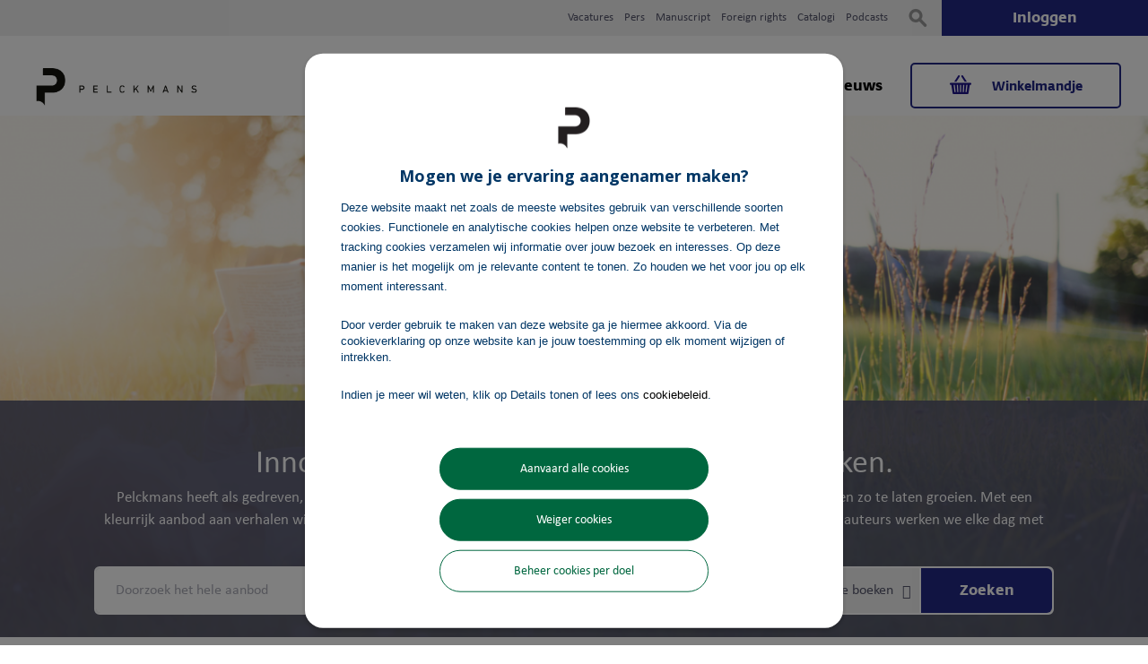

--- FILE ---
content_type: text/html; charset=UTF-8
request_url: https://www.pelckmansuitgevers.be/
body_size: 13407
content:
<!DOCTYPE html><!--[if lt IE 7 ]><html
lang="nl" id="top" class="no-js ie6"> <![endif]-->
<!--[if IE 7 ]><html
lang="nl" id="top" class="no-js ie7"> <![endif]-->
<!--[if IE 8 ]><html
lang="nl" id="top" class="no-js ie8"> <![endif]-->
<!--[if IE 9 ]><html
lang="nl" id="top" class="no-js ie9"> <![endif]-->
<!--[if (gt IE 9)|!(IE)]><!--><html
lang="nl" id="top" class="no-js"> <!--<![endif]--><head><meta
http-equiv="Content-Type" content="text/html; charset=utf-8"/><title>Pelckmans | Algemene en wetenschappelijke boeken</title><meta
name="description" content="Pelckmans maakt educatieve, algemene en professioneel-wetenschappelijke uitgaven en verzorgt opleidingen. Door vernieuwing, expertise en passie voor ons vak te delen, bouwen we aan de uitgeverij van de toekomst."/><meta
name="keywords" content=""/><meta
name="robots" content="INDEX,FOLLOW"/><link
rel="icon" href="https://www.pelckmansuitgevers.be/media/favicon/websites/6/pelckmans-favicon.png" type="image/x-icon"/><link
rel="shortcut icon" href="https://www.pelckmansuitgevers.be/media/favicon/websites/6/pelckmans-favicon.png" type="image/x-icon"/><link
rel="stylesheet" type="text/css" href="https://www.pelckmansuitgevers.be/media/css_secure/53e036f4cc30c31db46e00abef53bf7e.css" media="all" /> <script type="text/javascript" src="https://www.pelckmansuitgevers.be/media/js/1d4ee8f22535e991a06c45acaa6fa417.js"></script> <script type="text/javascript" src="https://www.pelckmansuitgevers.be/media/js/b62c421e753c9316bc6713f249bca5ac.js" async></script> <link
href="https://www.pelckmansuitgevers.be/nieuws/rss/index/store_id/8/" title="Nieuws" rel="alternate" type="application/rss+xml" />
<!--[if  (lte IE 8) & (!IEMobile)]><link
rel="stylesheet" type="text/css" href="https://www.pelckmansuitgevers.be/media/css_secure/a6bb0d56d993c5720a806fdaeed2463a.css" media="all" />
<![endif]-->
<!--[if (gte IE 9) | (IEMobile)]><!--><link
rel="stylesheet" type="text/css" href="https://www.pelckmansuitgevers.be/media/css_secure/29d210d93d7e6f7f25ca542b6b0ac555.css" media="all" />
<!--<![endif]--> <script type="text/javascript">Mage.Cookies.path='/';Mage.Cookies.domain='.www.pelckmansuitgevers.be';Mage.Cookies.secure=false;</script><meta
name="viewport" content="initial-scale=1.0, width=device-width" /><script type="text/javascript">optionalZipCountries=[];</script><script>window.dataLayer=window.dataLayer||[],collection=[];AEC.Const={TIMING_CATEGORY_ADD_TO_CART:'Add To Cart Time',TIMING_CATEGORY_REMOVE_FROM_CART:'Remove From Cart Time',TIMING_CATEGORY_PRODUCT_CLICK:'Product Detail Click Time',TIMING_CATEGORY_CHECKOUT:'Checkout Time',TIMING_CATEGORY_CHECKOUT_STEP:'Checkout Step Time',TIMING_CATEGORY_PRODUCT_WISHLIST:'Add to Wishlist Time',TIMING_CATEGORY_PRODUCT_COMPARE:'Add to Compare Time',URL:'https://www.pelckmansuitgevers.be/'};AEC.Const.Viewport=false;AEC.Const.ClientId=null;AEC.CookieConsent.support=false;AEC.Message={confirmRemove:'Weet je zeker dat je dit artikel wilt verwijderen uit je winkelmandje?'};AEC.currencyCode='EUR';AEC.eventTimeout=2000;AEC.eventCallback=false;AEC.forceSelectors=0;AEC.facebook=false;AEC.facebookPixelId='';AEC.SUPER=[];AEC.Persist=(function(dataLayer)
{var DATA_KEY='persist';var proto='undefined'!=typeof Storage?{push:function(key,entity)
{var data=this.data();data[key]=entity;localStorage.setItem(DATA_KEY,JSON.stringify(data));return this;},data:function()
{var data=localStorage.getItem(DATA_KEY);if(null!==data)
{return JSON.parse(data);}
return{};},merge:function()
{var data=this.data();var push={persist:{}}
for(var i in data)
{push.persist[i]=data[i];}
dataLayer.push(push);return this;},clear:function()
{localStorage.setItem(DATA_KEY,JSON.stringify({}));return this;}}:{push:function(){},merge:function(){},clear:function(){}}
proto.CONST_KEY_PROMOTION='persist_promotion';return proto;})(dataLayer).merge();if(AEC.facebook)
{!function(f,b,e,v,n,t,s)
{if(f.fbq)return;n=f.fbq=function(){n.callMethod?n.callMethod.apply(n,arguments):n.queue.push(arguments)};if(!f._fbq)f._fbq=n;n.push=n;n.loaded=!0;n.version='2.0';n.queue=[];t=b.createElement(e);t.async=!0;t.src=v;s=b.getElementsByTagName(e)[0];s.parentNode.insertBefore(t,s)}(window,document,'script','//connect.facebook.net/en_US/fbevents.js');fbq('init',AEC.facebookPixelId);fbq('track','PageView');}</script><script>window.dataLayer=window.dataLayer||[];var dataLayerTransport=(function()
{var data=[];return{data:[],push:function(data)
{this.data.push(data);return this;},serialize:function()
{return this.data;}}})();</script><script>var visitor={visitorLoginState:'Logged out',visitorType:'',visitorLifetimeValue:0,visitorExistingCustomer:'No'};if('undefined'!==typeof jQuery)
{(function($,visitor)
{$.extend(visitor,[]);})(jQuery,visitor);}
AEC.Cookie.visitor(visitor).push(dataLayer);</script><script>var dimensions={"pageType":"home","pageName":"Pelckmans | Algemene en wetenschappelijke boeken"};if(dimensions&&dimensions.hasOwnProperty('pageType'))
{dataLayer.push(dimensions);}</script><script>if('undefined'===typeof AB)
{var AB=(function($,dataLayer)
{var cookies={},experiment_cookie='ab',percent=50;var experiments={};return{experiments:experiments,experiments_data:[],run:function()
{$.each(this.experiments,function(index,experiment)
{if(experiment.triggered)
{experiment.callback.apply(experiment,[dataLayer]);}});return this;},experiment:function(experiment)
{var content=$('[id='+experiment+']').html();$('span[data-experiment='+experiment+']').html(content);}}})(jQuery,dataLayer).run();}</script><script>if('undefined'!==typeof jQuery&&'undefined'!==typeof dataLayer)
{jQuery(document).ready(function()
{var PromotionTrack=(function($,dataLayer)
{return{apply:function()
{var promotions=[],position=0;$('[data-promotion]').each(function()
{promotions.push({id:$(this).data('promotion-id'),name:$(this).data('promotion-name'),creative:$(this).data('promotion-creative'),position:++position});$(this).on({click:function()
{var data={'event':'promotionClick','eventLabel':'Promotion click','ecommerce':{'promoClick':{'promotions':[{'id':$(this).data('promotion-id'),'name':$(this).data('promotion-name'),'creative':$(this).data('promotion-creative'),'position':$(this).data('promotion-position')}]}}};dataLayer.push(data);AEC.Persist.push(AEC.Persist.CONST_KEY_PROMOTION,{'promotion':data.ecommerce.promoClick.promotions[0]});}});});if(promotions.length)
{(function(callback)
{if(AEC.CookieConsent.support)
{AEC.CookieConsent.queue(callback).process();}
else
{callback.apply(window,[]);}})((function(dataLayer,google_tag_params)
{return function()
{dataLayer.push({'event':'promoViewNonInteractive','eventLabel':'Promotion view','ecommerce':{'promoView':{'promotions':promotions}}});}})(dataLayer,promotions));}
return this;}}})(jQuery,dataLayer).apply();});}
else
{console.log('Promotion tracking requires jQuery and dataLayer[] object defined.');}</script><script>var EC=[],Purchase=[],FacebookProducts=[];window.google_tag_params=window.google_tag_params||{};window.google_tag_params.ecomm_pagetype='home';window.G=[];window.revenue=0;window.DoubleClick={DoubleClickRevenue:0,DoubleClickTransaction:0,DoubleClickQuantity:0}
if(Purchase.length)
{for(i=0,l=Purchase.length;i<l;i++)
{AEC.Cookie.purchase(Purchase[i]).push(dataLayer);}
AEC.Cookie.purchase({"event":"purchaseEvent"}).push(dataLayer);AEC.Persist.clear();}</script> <script>AEC.Cookie.pushPrivate()</script> <script>var data=AEC.Cookie.Storage.get('ec_a0208ebf1f3af6ea44e74bcd1143b4e2_ec_details');if(data)
{data.localStorage=true;dataLayer.push(data);}
if('undefined'!==typeof Product&&Product.hasOwnProperty('OptionsPrice')&&Product.OptionsPrice.prototype.hasOwnProperty('formatPrice'))
{Product.OptionsPrice.prototype.reload=Product.OptionsPrice.prototype.reload.wrap(function(parentMethod)
{parentMethod();AEC.Callbacks.queue(function(price)
{var price=parseFloat(price).toFixed(2);jQuery('[data-event="addToCart"]').data('price',price).attr('data-price',price);});});Product.OptionsPrice.prototype.formatPrice=Product.OptionsPrice.prototype.formatPrice.wrap(function(parentMethod,price)
{AEC.Callbacks.apply(price);var price=parentMethod(price);return price;});}</script><script></script><script></script> <script></script> <script>(function(w,d,s,l,i){w[l]=w[l]||[];w[l].push({'gtm.start':new Date().getTime(),event:'gtm.js'});var f=d.getElementsByTagName(s)[0],j=d.createElement(s),dl=l!='dataLayer'?'&l='+l:'';j.async=true;j.src='https://www.googletagmanager.com/gtm.js?id='+i+dl;f.parentNode.insertBefore(j,f);})(window,document,'script','dataLayer','GTM-K8NQCV');</script> <script type="text/javascript" src="https://chimpstatic.com/mcjs-connected/js/users/8dcf5d1ec9cc5907439425048/9a25d143d20bd55fb5030f82f.js" defer></script><meta
property="fb:app_id" content="1739277393053078"><meta
property="og:title" content="Pelckmans | Algemene en wetenschappelijke boeken"><meta
property="og:site_name" content="Pelckmans Uitgevers"><meta
property="og:description" content="Pelckmans maakt educatieve, algemene en professioneel-wetenschappelijke uitgaven en verzorgt opleidingen. Door vernieuwing, expertise en passie voor ons vak te delen, bouwen we aan de uitgeverij van de toekomst."><meta
property="og:url" content="https://www.pelckmansuitgevers.be/"><meta
property="og:type" content="website"><meta
property="og:image" content="https://www.pelckmansuitgevers.be/skin/frontend/base/default/images/musebooks-custom/preview.jpg"><meta
property="og:image:width" content="1200"><meta
property="og:image:height" content="630"><script type="text/javascript">var Translator=new Translate({"Please select an option.":"Selecteer a.u.b. een optie.","This is a required field.":"Dit is een verplicht veld.","Please enter a valid number in this field.":"Voer a.u.b. een geldig getal in dit veld in.","The value is not within the specified range.":"De waarde is niet beschikbaar.","Please use letters only (a-z or A-Z) in this field.":"Gebruik uitsluitend letters  (a-z en A-Z) in dit veld.","Please use only letters (a-z), numbers (0-9) or underscore(_) in this field, first character should be a letter.":"Gebruik uitsluitend letters (a-z en A-Z) in dit veld. Gebruik geen spaties of andere tekens. Het eerste teken moet een letter zijn.","Please use only letters (a-z or A-Z) or numbers (0-9) only in this field. No spaces or other characters are allowed.":"Gebruik uitsluitend letters (a-z en A-Z) in dit veld. Gebruik geen spaties of andere tekens.","Please use only letters (a-z or A-Z) or numbers (0-9) or spaces and # only in this field.":"Gebruik uitsluitend letters (a-z en A-Z) in dit veld. Gebruik geen spaties of andere tekens.","Please enter a valid phone number. For example (123) 456-7890 or 123-456-7890.":"Geef a.u.b. een geldig telefoonnummer op. Bijvoorbeeld (123) 456-7889 of 123-456-7890","Please enter a valid fax number. For example (123) 456-7890 or 123-456-7890.":"Geef a.u.b. een geldig faxnummer op. Bijvoorbeeld (123) 456-7889 of 123-456-7890","Please enter a valid date.":"Geef a.u.b. een geldige datum op.","Please enter a valid email address. For example johndoe@domain.com.":"Geef a.u.b. een geldig e-mailadres op. Bijvoorbeeld: iemand@domein.nl.","Please use only visible characters and spaces.":"Gebruik uitsluitend letters (a-z en A-Z) in dit veld. Gebruik geen spaties of andere tekens.","Please make sure your passwords match.":"Zorg dat de wachtwoorden overeenkomen.","Please enter a valid URL. Protocol is required (http:\/\/, https:\/\/ or ftp:\/\/)":"Geef een geldige URL op. Protocol is vereist (http:\/\/, https:\/\/ or ftp:\/\/)","Please enter a valid URL. For example http:\/\/www.example.com or www.example.com":"Voer a.u.b. een geldige URL in. Bijvoorbeeld http:\/\/www.voorbeeld.com of www.voorbeeld.com.","Please enter a valid XML-identifier. For example something_1, block5, id-4.":"Voer a.u.b. een geldige XML-identifier in. Bijvoorbeeld something_1, block5, id-4.","Please enter a valid social security number. For example 123-45-6789.":"Geef a.u.b. een geldig Burger Service Nummer op. Bijvoorbeeld 123-45-6789.","Please enter a valid zip code. For example 90602 or 90602-1234.":"Voer een geldige postcode in a.u.b. Bijvoorbeeld: 2900 of 6621BK","Please enter a valid zip code.":"Geef een geldige postcode op.","Please use this date format: dd\/mm\/yyyy. For example 17\/03\/2006 for the 17th of March, 2006.":"Gebruik dd\/mm\/jjjj als datum-formaat. Bijvoorbeeld 17\/03\/2006 voor 17 maart 2006.","Please enter a valid $ amount. For example $100.00.":"Voer een geldig &euro; bedrag op. Bijvoorbeeld: &euro; 100.00.","Please select one of the above options.":"Selecteer a.u.b. \u00e9\u00e9n van de hierboven genoemde opties.","Please select one of the options.":"Selecteer a.u.b. \u00e9\u00e9n van de opties.","Please select State\/Province.":"Selecteer a.u.b. een provincie.","Please enter a number greater than 0 in this field.":"Voer in dit veld a.u.b. een getal groter dan 0 in.","Please enter a number 0 or greater in this field.":"Voer in dit veld a.u.b. een getal gelijk aan of groter dan 0 in.","Please enter a valid credit card number.":"Geef a.u.b. een geldig creditcard-nummer op.","Credit card number does not match credit card type.":"Kaartnummer niet geldig voor Creditcard maatschappij","Card type does not match credit card number.":"Kaartnummer niet geldig voor Creditcard maatschappij","Incorrect credit card expiration date.":"Onjuiste vervaldatum van creditcard.","Please enter a valid credit card verification number.":"Geef a.u.b. een geldig creditcard-nummer op.","Please input a valid CSS-length. For example 100px or 77pt or 20em or .5ex or 50%.":"Voer een geldige CSS-lengte in. Bijvoorbeeld 100px, 77pt of 50%.","Text length does not satisfy specified text range.":"Tekstlengte komt niet overeen met de gespecificeerde lengte.","Please enter a number lower than 100.":"Voer in dit veld a.u.b. een getal lager dan 100 in.","Please enter issue number or start date for switch\/solo card type.":"Voer een geldig nummer of een geldige startdatum in voor het switch\/solo kaarttype.","Please wait, loading...":"Bezig met laden... Een ogenblikje a.u.b.","This date is a required value.":"Datum is een verplicht veld.","Complete":"Voltooid","Add Products":"Producten toevoegen","Please choose to register or to checkout as a guest":"Kiest u a.u.b. of u zich registreert of dat u als gast betaalt","Your order cannot be completed at this time as there is no shipping methods available for it. Please make necessary changes in your shipping address.":"Uw bestelling kan niet worden afgerond omdat er geen verzendmethodes voor beschikbaar zijn. Breng de nodige wijzingen aan in uw afleveradres a.u.b.","Please specify shipping method.":"Specificeer a.u.b. de verzendmethode.","Your order cannot be completed at this time as there is no payment methods available for it.":"Uw bestelling kan niet worden afgerond omdat er geen betaalmethodes voor beschikbaar zijn.","Please specify payment method.":"Specificeer a.u.b. de betaalmethode.","Add to Cart":"Kopen","In Stock":"In voorraad","Out of Stock":"Niet in voorraad","Select your delivery method":" Selecteer uw leverings methode","Are you sure?":"Weet u het zeker?","Payment failed. Please select another payment method.":"Betaling mislukt. Gelieve een andere betaalmethode te selecteren.","Payment failed. Please review your input or select another payment method.":"Betaling mislukt. Gelieve uw ingevoerde gegevens na te kijken of selecteer een andere betaalmethode.","LOAD_TOKEN":"Wacht even als we het Ingenico ePayments (Ogone) betalingsformulier invullen.","SUCCESS_TOKEN":"Uw betalingsgegevens zijn klaar om verwerkt te worden door Ingenico ePayments (Ogone). U kunt het <a href='javascript:void(0)' onclick='payment.reloadIframe();'>resetten<\/a> of nog een andere betaalmethode selecteren.","SUCCESS_TOKEN_FRONTEND":"Uw betalingsgegevens zijn klaar om verwerkt te worden door Ingenico ePayments (Ogone). U kunt het <a href='javascript:void(0)' onclick='payment.handleBrandChange();'>resetten<\/a> of nog een andere betaalmethode selecteren.","FAILURE_TOKEN":"Uw betalingsgegevens kunnen niet worden opgeslagen door Ingenico ePayments (Ogone). <a href='javascript:void(0)' onclick='payment.reloadIframe();'>Probeer opnieuw<\/a> of selecteer een andere betaalmethode.","FAILURE_TOKEN_FRONTEND":"Uw betalingsgegevens kunnen niet worden opgeslagen door Ingenico ePayments (Ogone). <a href='javascript:void(0)' onclick='payment.handleBrandChange();'>Probeer opnieuw<\/a> of selecteer een andere betaalmethode."});</script><meta
name="google-site-verification" content="uZSYfaxI6P-WSR7OGufxuzLwLs3qRrQ2ru9PQBcFRjE" /> <script>!function(f,b,e,v,n,t,s)
{if(f.fbq)return;n=f.fbq=function()
{n.callMethod?n.callMethod.apply(n,arguments):n.queue.push(arguments)};if(!f._fbq)f._fbq=n;n.push=n;n.loaded=!0;n.version='2.0';n.queue=[];t=b.createElement(e);t.async=!0;t.src=v;s=b.getElementsByTagName(e)[0];s.parentNode.insertBefore(t,s)}(window,document,'script','https://connect.facebook.net/en_US/fbevents.js');fbq('init','1814004331969601');fbq('track','PageView');</script> <noscript><img
height="1" width="1" style="display:none"
src="https://www.facebook.com/tr?id=1814004331969601&ev=PageView&noscript=1"
/></noscript> <script id="Cookiebot" src="https://consent.cookiebot.com/uc.js" data-cbid="64105259-7ee2-4ca3-aa4f-d6f190f15ca2" type="text/javascript" async></script> <script type="text/javascript">var dataTracker=[];</script></head><body
class=" cms-index-index cms-home cms-home">
<noscript><iframe
src="https://www.googletagmanager.com/ns.html?id=GTM-K8NQCV"
height="0" width="0" style="display:none;visibility:hidden"></iframe></noscript><div
class="wrapper">
<noscript><div
class="global-site-notice noscript"><div
class="notice-inner"><p>
<strong>JavaScript seems to be disabled in your browser.</strong><br
/>
U moet JavaScript geactiveerd hebben om de volledige functionaliteit van deze website te kunnen benutten.</p></div></div>
</noscript><div
class="page"><ol
class="link-list"><li
class="level0 ">
<a
href="/vacatures">Vacatures</a></li><li
class="level0 ">
<a
href="/pers">Pers</a></li><li
class="level0 ">
<a
href="/manuscript">Manuscript</a></li><li
class="level0 ">
<a
href="/foreign-rights">Foreign rights</a></li><li
class="level0 ">
<a
href="/catalogi">Catalogi</a></li><li
class="level0 ">
<a
target="_blank"                        href="https://podcast.pelckmans.be">Podcasts</a></li></ol><div
class="header-language-background"><div
class="header-language-container"><div
class="store-language-container"></div></div></div><header
id="header" class="page-header"><div
class="page-header-container">
<a
class="logo" href="https://www.pelckmansuitgevers.be/">
<img
src="https://www.pelckmansuitgevers.be/skin/frontend/pelckmans/uitgevers/images/logo-pelckmans-uitgevers.png" alt="Pelckmans Uitgevers Logo" class="large"/>
<img
src="https://www.pelckmansuitgevers.be/skin/frontend/pelckmans/uitgevers/images/logo-pelckmans-uitgevers.png" alt="Pelckmans Uitgevers Logo" class="small"/>
</a><div
class="store-language-container"></div><div
class="skip-links">
<a
href="#header-nav" class="skip-link skip-nav">
<span
class="icon"></span>
<span
class="label">Menu</span>
</a><div
class="account-cart-wrapper">
<a
href="https://api.pelckmans.be/oauth/authorize?response_type=code&amp;lang=nl&amp;redirect_uri=https://www.pelckmansuitgevers.be/sso/pelckmans/connect/&amp;client_id=sxoIZOeavpkfG9tZ8mmBuH48P6jaN7g1Zoz4kv85&amp;ws=1&amp;provider=pelckmans_uitgevers" class="skip-account">
<span
class="icon"></span>
<span
class="label">Inloggen</span>
</a><div
class="header-minicart">
<a
href="https://www.pelckmansuitgevers.be/checkout/cart/" data-target-element="#header-cart" class="skip-link skip-cart  no-count">
<span
class="icon"></span>
<span
class="label">Winkelmandje</span>
<span
class="count">( 0 )</span>
</a><div
id="header-cart" class="block block-cart skip-content"><div
id="minicart-error-message" class="minicart-message"></div><div
id="minicart-success-message" class="minicart-message"></div><div
class="minicart-wrapper"><p
class="block-subtitle">
&nbsp;
<a
class="close skip-link-close" href="#" title="Sluiten">&times;</a></p><p
class="empty">Je hebt niets in je winkelmandje.</p></div></div></div></div></div><div
id="header-nav" class="skip-content"><nav
id="nav"><ol
class="nav-primary"><li
class="level0 nav-1 first parent"><a
href="https://www.pelckmansuitgevers.be/boeken.html" class="level0 has-children">Boeken</a><ul
class="level0"><li
class="level1 view-all"><a
class="level1" href="https://www.pelckmansuitgevers.be/boeken.html">Bekijk alle Boeken</a></li><li
class="level1 nav-1-1 first parent"><a
href="https://www.pelckmansuitgevers.be/boeken/business-economie.html" class="level1 has-children">Business &amp; economie</a><ul
class="level1"><li
class="level2 view-all"><a
class="level2" href="https://www.pelckmansuitgevers.be/boeken/business-economie.html">Bekijk alle Business &amp; economie</a></li><li
class="level2 nav-1-1-1 first"><a
href="https://www.pelckmansuitgevers.be/boeken/business-economie/communicatiewetenschappen.html" class="level2 ">Communicatiewetenschappen</a></li><li
class="level2 nav-1-1-2"><a
href="https://www.pelckmansuitgevers.be/boeken/business-economie/economie.html" class="level2 ">Economie</a></li><li
class="level2 nav-1-1-3 last"><a
href="https://www.pelckmansuitgevers.be/boeken/business-economie/management-hrm.html" class="level2 ">Management &amp; HRM</a></li></ul></li><li
class="level1 nav-1-2"><a
href="https://www.pelckmansuitgevers.be/boeken/culinair.html" class="level1 ">Culinair</a></li><li
class="level1 nav-1-3"><a
href="https://www.pelckmansuitgevers.be/boeken/entertainment.html" class="level1 ">Entertainment</a></li><li
class="level1 nav-1-4"><a
href="https://www.pelckmansuitgevers.be/boeken/filosofie-religie.html" class="level1 ">Filosofie &amp; religie</a></li><li
class="level1 nav-1-5 parent"><a
href="https://www.pelckmansuitgevers.be/boeken/geschiedenis-politiek-kunst-cultuur-maatschappij.html" class="level1 has-children">Geschiedenis, politiek, kunst, cultuur &amp; maatschappij</a><ul
class="level1"><li
class="level2 view-all"><a
class="level2" href="https://www.pelckmansuitgevers.be/boeken/geschiedenis-politiek-kunst-cultuur-maatschappij.html">Bekijk alle Geschiedenis, politiek, kunst, cultuur &amp; maatschappij</a></li><li
class="level2 nav-1-5-1 first"><a
href="https://www.pelckmansuitgevers.be/boeken/geschiedenis-politiek-kunst-cultuur-maatschappij/biografieen.html" class="level2 ">Biografieën</a></li><li
class="level2 nav-1-5-2"><a
href="https://www.pelckmansuitgevers.be/boeken/geschiedenis-politiek-kunst-cultuur-maatschappij/columns-essays.html" class="level2 ">Columns &amp; essays</a></li><li
class="level2 nav-1-5-3"><a
href="https://www.pelckmansuitgevers.be/boeken/geschiedenis-politiek-kunst-cultuur-maatschappij/cultuur-letteren.html" class="level2 ">Cultuur &amp; letteren</a></li><li
class="level2 nav-1-5-4"><a
href="https://www.pelckmansuitgevers.be/boeken/geschiedenis-politiek-kunst-cultuur-maatschappij/geschiedenis.html" class="level2 ">Geschiedenis</a></li><li
class="level2 nav-1-5-5"><a
href="https://www.pelckmansuitgevers.be/boeken/geschiedenis-politiek-kunst-cultuur-maatschappij/human-interest.html" class="level2 ">Human interest</a></li><li
class="level2 nav-1-5-6"><a
href="https://www.pelckmansuitgevers.be/boeken/geschiedenis-politiek-kunst-cultuur-maatschappij/mens-maatschappij.html" class="level2 ">Mens &amp; maatschappij</a></li><li
class="level2 nav-1-5-7"><a
href="https://www.pelckmansuitgevers.be/boeken/geschiedenis-politiek-kunst-cultuur-maatschappij/politieke-sociale-wetenschappen.html" class="level2 ">Politieke &amp; sociale wetenschappen</a></li><li
class="level2 nav-1-5-8 last"><a
href="https://www.pelckmansuitgevers.be/boeken/geschiedenis-politiek-kunst-cultuur-maatschappij/taal-letterkunde.html" class="level2 ">Taal- &amp; letterkunde</a></li></ul></li><li
class="level1 nav-1-6 parent"><a
href="https://www.pelckmansuitgevers.be/boeken/gezin-opvoeding-onderwijs.html" class="level1 has-children">Gezin, opvoeding &amp; onderwijs</a><ul
class="level1"><li
class="level2 view-all"><a
class="level2" href="https://www.pelckmansuitgevers.be/boeken/gezin-opvoeding-onderwijs.html">Bekijk alle Gezin, opvoeding &amp; onderwijs</a></li><li
class="level2 nav-1-6-1 first"><a
href="https://www.pelckmansuitgevers.be/boeken/gezin-opvoeding-onderwijs/onderwijs.html" class="level2 ">Onderwijs</a></li><li
class="level2 nav-1-6-2"><a
href="https://www.pelckmansuitgevers.be/boeken/gezin-opvoeding-onderwijs/opvoeding.html" class="level2 ">Opvoeding</a></li><li
class="level2 nav-1-6-3"><a
href="https://www.pelckmansuitgevers.be/boeken/gezin-opvoeding-onderwijs/pedagogiek-orthopedagogiek.html" class="level2 ">Pedagogiek &amp; orthopedagogiek</a></li><li
class="level2 nav-1-6-4 last"><a
href="https://www.pelckmansuitgevers.be/boeken/gezin-opvoeding-onderwijs/varia.html" class="level2 ">Varia</a></li></ul></li><li
class="level1 nav-1-7 parent"><a
href="https://www.pelckmansuitgevers.be/boeken/gezondheid.html" class="level1 has-children">Gezondheid</a><ul
class="level1"><li
class="level2 view-all"><a
class="level2" href="https://www.pelckmansuitgevers.be/boeken/gezondheid.html">Bekijk alle Gezondheid</a></li><li
class="level2 nav-1-7-1 first"><a
href="https://www.pelckmansuitgevers.be/boeken/gezondheid/psychologie.html" class="level2 ">Psychologie</a></li><li
class="level2 nav-1-7-2 last"><a
href="https://www.pelckmansuitgevers.be/boeken/gezondheid/gezondheid-algemeen.html" class="level2 ">Gezondheid algemeen</a></li></ul></li><li
class="level1 nav-1-8 parent"><a
href="https://www.pelckmansuitgevers.be/boeken/kind-jeugd.html" class="level1 has-children">Kind &amp; jeugd</a><ul
class="level1"><li
class="level2 view-all"><a
class="level2" href="https://www.pelckmansuitgevers.be/boeken/kind-jeugd.html">Bekijk alle Kind &amp; jeugd</a></li><li
class="level2 nav-1-8-1 first"><a
href="https://www.pelckmansuitgevers.be/boeken/kind-jeugd/leren-lezen.html" class="level2 ">Leren lezen</a></li><li
class="level2 nav-1-8-2"><a
href="https://www.pelckmansuitgevers.be/boeken/kind-jeugd/non-fictie-kinderboeken-12-jaar.html" class="level2 ">Non-fictie kinderboeken (&lt; 12 jaar)</a></li><li
class="level2 nav-1-8-3"><a
href="https://www.pelckmansuitgevers.be/boeken/kind-jeugd/computerboeken-12-jaar.html" class="level2 ">Computerboeken (&lt; 12 jaar)</a></li><li
class="level2 nav-1-8-4"><a
href="https://www.pelckmansuitgevers.be/boeken/kind-jeugd/geschiedenis-12-jaar.html" class="level2 ">Geschiedenis (&lt; 12 jaar)</a></li><li
class="level2 nav-1-8-5"><a
href="https://www.pelckmansuitgevers.be/boeken/kind-jeugd/gezondheid-12-jaar.html" class="level2 ">Gezondheid (&lt; 12 jaar)</a></li><li
class="level2 nav-1-8-6"><a
href="https://www.pelckmansuitgevers.be/boeken/kind-jeugd/hobbyboeken-12-jaar.html" class="level2 ">Hobbyboeken (&lt; 12 jaar)</a></li><li
class="level2 nav-1-8-7"><a
href="https://www.pelckmansuitgevers.be/boeken/kind-jeugd/kookboeken-12-jaar.html" class="level2 ">Kookboeken (&lt; 12 jaar)</a></li><li
class="level2 nav-1-8-8"><a
href="https://www.pelckmansuitgevers.be/boeken/kind-jeugd/kunst-en-cultuur-12-jaar.html" class="level2 ">Kunst en cultuur (&lt; 12 jaar)</a></li><li
class="level2 nav-1-8-9"><a
href="https://www.pelckmansuitgevers.be/boeken/kind-jeugd/mens-en-maatschappij-12-jaar.html" class="level2 ">Mens en maatschappij (&lt; 12 jaar)</a></li><li
class="level2 nav-1-8-10"><a
href="https://www.pelckmansuitgevers.be/boeken/kind-jeugd/moppen-en-raadsels-12-jaar.html" class="level2 ">Moppen en raadsels (&lt; 12 jaar)</a></li><li
class="level2 nav-1-8-11"><a
href="https://www.pelckmansuitgevers.be/boeken/kind-jeugd/muziek-12-jaar.html" class="level2 ">Muziek (&lt; 12 jaar)</a></li><li
class="level2 nav-1-8-12"><a
href="https://www.pelckmansuitgevers.be/boeken/kind-jeugd/naslagwerken-woordenboek-atlas-12-jaar.html" class="level2 ">Naslagwerken, woordenboek, atlas (&lt; 12 jaar)</a></li><li
class="level2 nav-1-8-13"><a
href="https://www.pelckmansuitgevers.be/boeken/kind-jeugd/natuur-plant-dier-12-jaar.html" class="level2 ">Natuur, plant, dier (&lt; 12 jaar)</a></li><li
class="level2 nav-1-8-14"><a
href="https://www.pelckmansuitgevers.be/boeken/kind-jeugd/religie-en-kinderbijbels-12-jaar.html" class="level2 ">Religie en kinderbijbels (&lt; 12 jaar)</a></li><li
class="level2 nav-1-8-15"><a
href="https://www.pelckmansuitgevers.be/boeken/kind-jeugd/ruimte-en-sterrenkunde-12-jaar.html" class="level2 ">Ruimte en sterrenkunde (&lt; 12 jaar)</a></li><li
class="level2 nav-1-8-16"><a
href="https://www.pelckmansuitgevers.be/boeken/kind-jeugd/seksualiteit-voorlichting-12-jaar.html" class="level2 ">Seksualiteit/voorlichting (&lt; 12 jaar)</a></li><li
class="level2 nav-1-8-17"><a
href="https://www.pelckmansuitgevers.be/boeken/kind-jeugd/sinterklaas-en-kerstboeken-12-jaar.html" class="level2 ">Sinterklaas- en kerstboeken (&lt; 12 jaar)</a></li><li
class="level2 nav-1-8-18"><a
href="https://www.pelckmansuitgevers.be/boeken/kind-jeugd/speel-en-leerboeken-12-jaar.html" class="level2 ">Speel- en leerboeken (&lt; 12 jaar)</a></li><li
class="level2 nav-1-8-19"><a
href="https://www.pelckmansuitgevers.be/boeken/kind-jeugd/sport-spel-12-jaar.html" class="level2 ">Sport, spel (&lt; 12 jaar)</a></li><li
class="level2 nav-1-8-20"><a
href="https://www.pelckmansuitgevers.be/boeken/kind-jeugd/techniek-12-jaar.html" class="level2 ">Techniek (&lt; 12 jaar)</a></li><li
class="level2 nav-1-8-21"><a
href="https://www.pelckmansuitgevers.be/boeken/kind-jeugd/wereldorientatie-landen-volkeren-12-jaar.html" class="level2 ">Wereldorientatie, landen, volkeren (&lt; 12 jaar)</a></li><li
class="level2 nav-1-8-22"><a
href="https://www.pelckmansuitgevers.be/boeken/kind-jeugd/non-fictie-kinderboeken-12-jaar-1.html" class="level2 ">Non-fictie kinderboeken (&gt; 12 jaar)</a></li><li
class="level2 nav-1-8-23"><a
href="https://www.pelckmansuitgevers.be/boeken/kind-jeugd/computerboeken-12-jaar-1.html" class="level2 ">Computerboeken (&gt; 12 jaar)</a></li><li
class="level2 nav-1-8-24"><a
href="https://www.pelckmansuitgevers.be/boeken/kind-jeugd/geschiedenis-12-jaar-1.html" class="level2 ">Geschiedenis (&gt; 12 jaar)</a></li><li
class="level2 nav-1-8-25"><a
href="https://www.pelckmansuitgevers.be/boeken/kind-jeugd/gezondheid-12-jaar-1.html" class="level2 ">Gezondheid (&gt; 12 jaar)</a></li><li
class="level2 nav-1-8-26"><a
href="https://www.pelckmansuitgevers.be/boeken/kind-jeugd/hobbyboeken-12-jaar-1.html" class="level2 ">Hobbyboeken (&gt; 12 jaar)</a></li><li
class="level2 nav-1-8-27"><a
href="https://www.pelckmansuitgevers.be/boeken/kind-jeugd/kookboeken-12-jaar-1.html" class="level2 ">Kookboeken (&gt; 12 jaar)</a></li><li
class="level2 nav-1-8-28"><a
href="https://www.pelckmansuitgevers.be/boeken/kind-jeugd/kunst-en-cultuur-12-jaar-1.html" class="level2 ">Kunst en cultuur (&gt; 12 jaar)</a></li><li
class="level2 nav-1-8-29"><a
href="https://www.pelckmansuitgevers.be/boeken/kind-jeugd/mens-en-maatschappij-12-jaar-1.html" class="level2 ">Mens en maatschappij (&gt; 12 jaar)</a></li><li
class="level2 nav-1-8-30"><a
href="https://www.pelckmansuitgevers.be/boeken/kind-jeugd/muziek-12-jaar-1.html" class="level2 ">Muziek (&gt; 12 jaar)</a></li><li
class="level2 nav-1-8-31"><a
href="https://www.pelckmansuitgevers.be/boeken/kind-jeugd/moppen-en-raadsels-12-jaar-1.html" class="level2 ">Moppen en raadsels (&gt; 12 jaar)</a></li><li
class="level2 nav-1-8-32"><a
href="https://www.pelckmansuitgevers.be/boeken/kind-jeugd/naslagwerken-woordenboek-atlas-12-jaar-1.html" class="level2 ">Naslagwerken, woordenboek, atlas (&gt; 12 jaar)</a></li><li
class="level2 nav-1-8-33"><a
href="https://www.pelckmansuitgevers.be/boeken/kind-jeugd/natuur-plant-dier-12-jaar-1.html" class="level2 ">Natuur, plant, dier (&gt; 12 jaar)</a></li><li
class="level2 nav-1-8-34"><a
href="https://www.pelckmansuitgevers.be/boeken/kind-jeugd/ruimte-en-sterrenkunde-12-jaar-1.html" class="level2 ">Ruimte en sterrenkunde (&gt; 12 jaar)</a></li><li
class="level2 nav-1-8-35"><a
href="https://www.pelckmansuitgevers.be/boeken/kind-jeugd/seksualiteit-voorlichting-12-jaar-1.html" class="level2 ">Seksualiteit/voorlichting (&gt; 12 jaar)</a></li><li
class="level2 nav-1-8-36"><a
href="https://www.pelckmansuitgevers.be/boeken/kind-jeugd/sport-spel-12-jaar-1.html" class="level2 ">Sport, spel (&gt; 12 jaar)</a></li><li
class="level2 nav-1-8-37"><a
href="https://www.pelckmansuitgevers.be/boeken/kind-jeugd/techniek-12-jaar-1.html" class="level2 ">Techniek (&gt; 12 jaar)</a></li><li
class="level2 nav-1-8-38"><a
href="https://www.pelckmansuitgevers.be/boeken/kind-jeugd/wereldorientatie-landen-volkeren-12-jaar-1.html" class="level2 ">Wereldorientatie, landen, volkeren (&gt; 12 jaar)</a></li><li
class="level2 nav-1-8-39"><a
href="https://www.pelckmansuitgevers.be/boeken/kind-jeugd/wetenschap-12-jaar.html" class="level2 ">Wetenschap (&gt; 12 jaar)</a></li><li
class="level2 nav-1-8-40"><a
href="https://www.pelckmansuitgevers.be/boeken/kind-jeugd/kinderboeken-diversen.html" class="level2 ">Kinderboeken diversen</a></li><li
class="level2 nav-1-8-41"><a
href="https://www.pelckmansuitgevers.be/boeken/kind-jeugd/peuterboeken.html" class="level2 ">Peuterboeken</a></li><li
class="level2 nav-1-8-42"><a
href="https://www.pelckmansuitgevers.be/boeken/kind-jeugd/kleuterboeken.html" class="level2 ">Kleuterboeken</a></li><li
class="level2 nav-1-8-43"><a
href="https://www.pelckmansuitgevers.be/boeken/kind-jeugd/prentenboeken-6-jaar.html" class="level2 ">Prentenboeken (&lt; 6 jaar)</a></li><li
class="level2 nav-1-8-44"><a
href="https://www.pelckmansuitgevers.be/boeken/kind-jeugd/prentenboeken-6-jaar-1.html" class="level2 ">Prentenboeken (&gt; 6 jaar)</a></li><li
class="level2 nav-1-8-45"><a
href="https://www.pelckmansuitgevers.be/boeken/kind-jeugd/rijmpjes-versjes-liedjes.html" class="level2 ">Rijmpjes, versjes, liedjes</a></li><li
class="level2 nav-1-8-46"><a
href="https://www.pelckmansuitgevers.be/boeken/kind-jeugd/uitklapboeken.html" class="level2 ">Uitklapboeken</a></li><li
class="level2 nav-1-8-47"><a
href="https://www.pelckmansuitgevers.be/boeken/kind-jeugd/verhalen-en-sprookjes.html" class="level2 ">Verhalen en sprookjes</a></li><li
class="level2 nav-1-8-48"><a
href="https://www.pelckmansuitgevers.be/boeken/kind-jeugd/fictie-kinder-en-jeugdboeken-algemeen.html" class="level2 ">Fictie kinder- en jeugdboeken algemeen</a></li><li
class="level2 nav-1-8-49"><a
href="https://www.pelckmansuitgevers.be/boeken/kind-jeugd/fictie-4-6-jaar.html" class="level2 ">Fictie 4 - 6 jaar</a></li><li
class="level2 nav-1-8-50"><a
href="https://www.pelckmansuitgevers.be/boeken/kind-jeugd/fictie-7-9-jaar.html" class="level2 ">Fictie 7 - 9 jaar</a></li><li
class="level2 nav-1-8-51"><a
href="https://www.pelckmansuitgevers.be/boeken/kind-jeugd/fictie-10-12-jaar.html" class="level2 ">Fictie 10 - 12 jaar</a></li><li
class="level2 nav-1-8-52"><a
href="https://www.pelckmansuitgevers.be/boeken/kind-jeugd/fictie-13-15-jaar.html" class="level2 ">Fictie 13 - 15 jaar</a></li><li
class="level2 nav-1-8-53"><a
href="https://www.pelckmansuitgevers.be/boeken/kind-jeugd/fictie-15.html" class="level2 ">Fictie 15+</a></li><li
class="level2 nav-1-8-54"><a
href="https://www.pelckmansuitgevers.be/boeken/kind-jeugd/moeilijk-lezen.html" class="level2 ">Moeilijk lezen</a></li><li
class="level2 nav-1-8-55"><a
href="https://www.pelckmansuitgevers.be/boeken/kind-jeugd/poezie-kinderen-en-jongeren-algemeen.html" class="level2 ">Poezie kinderen en jongeren algemeen</a></li><li
class="level2 nav-1-8-56"><a
href="https://www.pelckmansuitgevers.be/boeken/kind-jeugd/poezie-6-9-jaar.html" class="level2 ">Poezie 6 - 9 jaar</a></li><li
class="level2 nav-1-8-57"><a
href="https://www.pelckmansuitgevers.be/boeken/kind-jeugd/poezie-10-12-jaar.html" class="level2 ">Poezie 10-12 jaar</a></li><li
class="level2 nav-1-8-58"><a
href="https://www.pelckmansuitgevers.be/boeken/kind-jeugd/poezie-13-15-jaar.html" class="level2 ">Poezie 13-15 jaar</a></li><li
class="level2 nav-1-8-59 last"><a
href="https://www.pelckmansuitgevers.be/boeken/kind-jeugd/poezie-15-jaar-en-ouder.html" class="level2 ">Poezie 15 jaar en ouder</a></li></ul></li><li
class="level1 nav-1-9 parent"><a
href="https://www.pelckmansuitgevers.be/boeken/lifestyle.html" class="level1 has-children">Lifestyle</a><ul
class="level1"><li
class="level2 view-all"><a
class="level2" href="https://www.pelckmansuitgevers.be/boeken/lifestyle.html">Bekijk alle Lifestyle</a></li><li
class="level2 nav-1-9-1 first"><a
href="https://www.pelckmansuitgevers.be/boeken/lifestyle/diy.html" class="level2 ">DIY</a></li><li
class="level2 nav-1-9-2 last"><a
href="https://www.pelckmansuitgevers.be/boeken/lifestyle/lifestyle.html" class="level2 ">Lifestyle</a></li></ul></li><li
class="level1 nav-1-10"><a
href="https://www.pelckmansuitgevers.be/boeken/literaire-fictie.html" class="level1 ">Literaire fictie</a></li><li
class="level1 nav-1-11"><a
href="https://www.pelckmansuitgevers.be/boeken/literaire-non-fictie.html" class="level1 ">Literaire non-fictie</a></li><li
class="level1 nav-1-12"><a
href="https://www.pelckmansuitgevers.be/boeken/poezie.html" class="level1 ">Poëzie</a></li><li
class="level1 nav-1-13"><a
href="https://www.pelckmansuitgevers.be/boeken/populaire-fictie.html" class="level1 ">Populaire fictie</a></li><li
class="level1 nav-1-14"><a
href="https://www.pelckmansuitgevers.be/boeken/sport.html" class="level1 ">Sport</a></li><li
class="level1 nav-1-15 last"><a
href="https://www.pelckmansuitgevers.be/boeken/strips.html" class="level1 ">Strips</a></li></ul></li><li
class="level0 nav-2"><a
href="https://www.pelckmansuitgevers.be/e-books.html" class="level0 ">E-books</a></li><li
class="level0 nav-3 last"><a
href="https://www.pelckmansuitgevers.be/audiobooks.html" class="level0 ">Audiobooks</a></li></ol></nav><ol
class="link-list"><li
class="level0 ">
<a
href="/auteurs-en-illustratoren">Auteurs &amp; illustratoren</a></li><li
class="level0 ">
<a
href="/nieuws">Nieuws</a></li></ol></div><div
id="header-account" class="skip-content"><div
class="links"><ul><li
class="first" ><a
href="https://www.pelckmansuitgevers.be/customer/account/" title="Mijn account" >Mijn account</a></li><li ><a
href="https://www.pelckmansuitgevers.be/wishlist/" title="Mijn verlanglijst" >Mijn verlanglijst</a></li><li ><a
href="https://www.pelckmansuitgevers.be/checkout/" title="Afrekenen" class="top-link-checkout">Afrekenen</a></li><li
class=" last" ><a
href="https://www.pelckmansuitgevers.be/customer/account/login/" title="Inloggen" >Inloggen</a></li></ul></div></div><form
id="search_mini_form_navigation" class="navigation-search inactive" action="https://www.pelckmansuitgevers.be/catalogsearch/result/" method="get"
data-tip="Typ een trefwoord"
data-url="//www.pelckmansuitgevers.be/searchautocomplete/ajax/get/"
data-minchars="999"
data-delay="500"><div
class="form-search-navigation"><div
class="close-button">x</div><input
id="search_navigation" type="text" autocomplete="off" name="q" value="" placeholder="Typ je trefwoord..." class="input-text UI-SEARCH UI-NAV-INPUT" maxlength="128"/><button
type="submit" title="Zoeken" class="button search-button">
<span><span>Zoeken</span></span></button></div></form> <script>jQuery('#search_mini_form_navigation button').click(function(e){if(jQuery(this).parents('#search_mini_form_navigation').hasClass('inactive')&&!jQuery('body').hasClass('nav-active')){var navigationSearchInput=jQuery('#search_mini_form_navigation input');var currentNavigationSearchValue=navigationSearchInput.val();navigationSearchInput.show().animate({'width':'100%'},600);navigationSearchInput.focus().val('').val(currentNavigationSearchValue);setTimeout(function(){jQuery('#search_mini_form_navigation .close-button').show(300);},400);jQuery('#search_mini_form_navigation').removeClass('inactive');jQuery('#search_mini_form_navigation').addClass('active');return false;}});jQuery('#search_mini_form_navigation .close-button').click(function(){jQuery('#search_mini_form_navigation input').animate({'width':'0'},600,'linear',hideNavigationSearch);jQuery('#search_mini_form_navigation .close-button').hide(300);});function hideNavigationSearch(){jQuery('#search_mini_form_navigation').removeClass('active');jQuery('#search_mini_form_navigation').addClass('inactive');}</script></div></header><div
class="top-container"><div
class="block banner large">
<img
width="1200" src="https://www.pelckmansuitgevers.be/media/cache/1200/wysiwyg/Zomerbanner_VH_web_FBv2.png" alt="PelckmansInnoveren. Inspireren. Bewegen. Verder denken."/><div
class="overlay"><h1>
<span
class="part1">Pelckmans</span><span
class="part2">Innoveren. Inspireren. Bewegen. Verder denken.</span></h1><p
class="description">
Pelckmans heeft als gedreven, betrokken en ervaren uitgever de missie om de wereld van mensen te verruimen en hen zo te laten groeien. Met een kleurrijk aanbod aan verhalen willen we jong en oud opleiden, informeren, inspireren en ontspannen. Samen met onze auteurs werken we elke dag met zorg aan verhalen die de nieuwsgierigheid van lezers prikkelen, inspireren en verrijken.</p><div
id="header-search" class="skip-content"><form
id="search_mini_form" action="https://www.pelckmansuitgevers.be/catalogsearch/result/" method="get"
class="searchautocomplete UI-SEARCHAUTOCOMPLETE"
data-tip="Doorzoek het hele aanbod"
data-url="//www.pelckmansuitgevers.be/searchautocomplete/ajax/get/"
data-minchars="999"
data-delay="500"><div
class="form-search">
<input
id="search" type="text" autocomplete="off" name="q" value="" class="input-text UI-SEARCH UI-NAV-INPUT" maxlength="128"/><div
class="nav-search-in">
<span
class="category-fake UI-CATEGORY-TEXT">Alle boeken</span>
<span
class="nav-down-arrow"></span>
<select
name="cat" class="category UI-CATEGORY"><option
value="0">Alle boeken</option><option
value="453" >
Business & economie</option><option
value="396" >
Culinair</option><option
value="460" >
Entertainment</option><option
value="428" >
Filosofie & religie</option><option
value="459" >
Geschiedenis, politiek, kunst, cultuur & maatschappij</option><option
value="454" >
Gezin, opvoeding & onderwijs</option><option
value="401" >
Kind & jeugd</option><option
value="399" >
Lifestyle</option><option
value="426" >
Literaire fictie</option><option
value="429" >
Literaire non-fictie</option><option
value="424" >
Poëzie</option><option
value="412" >
Populaire fictie</option><option
value="417" >
Sport</option><option
value="425" >
Strips</option>
</select></div>
<button
type="submit" title="Zoeken" class="button search-button">
<span><span>Zoeken</span></span></button><div
class="searchautocomplete-loader UI-LOADER"><div
id="g01"></div><div
id="g02"></div><div
id="g03"></div><div
id="g04"></div><div
id="g05"></div><div
id="g06"></div><div
id="g07"></div><div
id="g08"></div></div><div
style="display:none" id="search_autocomplete" class="UI-PLACEHOLDER search-autocomplete searchautocomplete-placeholder"></div></div></form></div></div></div></div><div
class="main-container col1-layout"><div
class="main"><div
class="col-main"><div
class="block featured-products layered custom"><div
class="block-title">Ons aanbod</div><div
class="subtitle">Laat je geest prikkelen!</div><div
class="tab-container"><div
class="tabs"><div
class="tab selected" id="featured-tab-code-new">Nieuw</div><div
class="tab " id="featured-tab-code-expected">Wordt verwacht</div></div><div
class="tab-data" id="featured-tab-data-new" style=""><ul
class="products-grid products-grid--max-4-col"><li
class="item">
<a
href="https://www.pelckmansuitgevers.be/trotse-boeren-het-echte-verhaal-van-de-vlaamse-landbouw.html" title="Trotse Boeren. Het echte verhaal van de Vlaamse landbouw" class="product-image">
<img
id="product-collection-code-new-image-11206"
src="https://www.pelckmansuitgevers.be/media/catalog/product/cache/8/small_image/263x375.71428571429/a4e40ebdc3e371adff845072e1c73f37/3/3/33294-1.jpg"
alt="Trotse Boeren. Het echte verhaal van de Vlaamse landbouw"/>
</a><div
class="product-info"><h2 class="product-name">
<a
href="https://www.pelckmansuitgevers.be/trotse-boeren-het-echte-verhaal-van-de-vlaamse-landbouw.html" title="Trotse Boeren. Het echte verhaal van de Vlaamse landbouw">Trotse Boeren. Het echte verhaal van de Vlaamse landbouw</a></h2><p
class="product-extra">
Bart Dochy                                                                        <br></p><div
class="price-box">
<span
class="regular-price" id="product-price-11206">
<span
class="price">€ 27,95</span>                                    </span></div><div
class="actions">
<a
title="Detail" class="button" href="https://www.pelckmansuitgevers.be/trotse-boeren-het-echte-verhaal-van-de-vlaamse-landbouw.html">Detail</a>
<button
type="button" title="Kopen" class="button btn-cart" onclick="setLocation('https://www.pelckmansuitgevers.be/checkout/cart/add/uenc/aHR0cHM6Ly93d3cucGVsY2ttYW5zdWl0Z2V2ZXJzLmJlLw,,/product/11206/form_key/7080tz1nBQucakhQ/')">
<span><span>Kopen</span></span></button></div></div></li><li
class="item">
<a
href="https://www.pelckmansuitgevers.be/i-am-all-sex-voorbij-de-schaamte-en-uit-de-schaduw.html" title="I am all sex. Voorbij de schaamte en uit de schaduw" class="product-image">
<img
id="product-collection-code-new-image-11208"
src="https://www.pelckmansuitgevers.be/media/catalog/product/cache/8/small_image/263x375.71428571429/a4e40ebdc3e371adff845072e1c73f37/3/3/33293-1.jpg"
alt="I am all sex. Voorbij de schaamte en uit de schaduw"/>
</a><div
class="product-info"><h2 class="product-name">
<a
href="https://www.pelckmansuitgevers.be/i-am-all-sex-voorbij-de-schaamte-en-uit-de-schaduw.html" title="I am all sex. Voorbij de schaamte en uit de schaduw">I am all sex. Voorbij de schaamte en uit de schaduw</a></h2><p
class="product-extra">
Marjolein Rammelaere                                                                        <br></p><div
class="price-box">
<span
class="regular-price" id="product-price-11208">
<span
class="price">€ 27,95</span>                                    </span></div><div
class="actions">
<a
title="Detail" class="button" href="https://www.pelckmansuitgevers.be/i-am-all-sex-voorbij-de-schaamte-en-uit-de-schaduw.html">Detail</a>
<button
type="button" title="Kopen" class="button btn-cart" onclick="setLocation('https://www.pelckmansuitgevers.be/checkout/cart/add/uenc/aHR0cHM6Ly93d3cucGVsY2ttYW5zdWl0Z2V2ZXJzLmJlLw,,/product/11208/form_key/7080tz1nBQucakhQ/')">
<span><span>Kopen</span></span></button></div></div></li><li
class="item">
<a
href="https://www.pelckmansuitgevers.be/the-growth-formula.html" title="The Growth Formula" class="product-image">
<img
id="product-collection-code-new-image-11248"
src="https://www.pelckmansuitgevers.be/media/catalog/product/cache/8/small_image/263x375.71428571429/a4e40ebdc3e371adff845072e1c73f37/3/3/33529-1.jpg"
alt="The Growth Formula"/>
</a><div
class="product-info"><h2 class="product-name">
<a
href="https://www.pelckmansuitgevers.be/the-growth-formula.html" title="The Growth Formula">The Growth Formula</a></h2><p
class="product-extra">
Eric Lauwers                                                                        <br></p><div
class="price-box">
<span
class="regular-price" id="product-price-11248">
<span
class="price">€ 32,00</span>                                    </span></div><div
class="actions">
<a
title="Detail" class="button" href="https://www.pelckmansuitgevers.be/the-growth-formula.html">Detail</a>
<button
type="button" title="Kopen" class="button btn-cart" onclick="setLocation('https://www.pelckmansuitgevers.be/checkout/cart/add/uenc/aHR0cHM6Ly93d3cucGVsY2ttYW5zdWl0Z2V2ZXJzLmJlLw,,/product/11248/form_key/7080tz1nBQucakhQ/')">
<span><span>Kopen</span></span></button></div></div></li><li
class="item">
<a
href="https://www.pelckmansuitgevers.be/thea-stilton-de-toverkracht-van-de-eenhoorns.html" title="Thea Stilton - De toverkracht van de eenhoorns" class="product-image">
<img
id="product-collection-code-new-image-11138"
src="https://www.pelckmansuitgevers.be/media/catalog/product/cache/8/small_image/263x375.71428571429/a4e40ebdc3e371adff845072e1c73f37/3/2/32976-1.jpg"
alt="Thea Stilton - De toverkracht van de eenhoorns"/>
</a><div
class="product-info"><h2 class="product-name">
<a
href="https://www.pelckmansuitgevers.be/thea-stilton-de-toverkracht-van-de-eenhoorns.html" title="Thea Stilton - De toverkracht van de eenhoorns">Thea Stilton - De toverkracht van de eenhoorns</a></h2><p
class="product-extra">
Thea Stilton                                                                        <br></p><div
class="price-box">
<span
class="regular-price" id="product-price-11138">
<span
class="price">€ 19,50</span>                                    </span></div><div
class="actions">
<a
title="Detail" class="button" href="https://www.pelckmansuitgevers.be/thea-stilton-de-toverkracht-van-de-eenhoorns.html">Detail</a>
<button
type="button" title="Kopen" class="button btn-cart" onclick="setLocation('https://www.pelckmansuitgevers.be/checkout/cart/add/uenc/aHR0cHM6Ly93d3cucGVsY2ttYW5zdWl0Z2V2ZXJzLmJlLw,,/product/11138/form_key/7080tz1nBQucakhQ/')">
<span><span>Kopen</span></span></button></div></div></li><li
class="item">
<a
href="https://www.pelckmansuitgevers.be/papegaai-in-de-problemen-101.html" title="Papegaai in de problemen! (101)" class="product-image">
<img
id="product-collection-code-new-image-11135"
src="https://www.pelckmansuitgevers.be/media/catalog/product/cache/8/small_image/263x375.71428571429/a4e40ebdc3e371adff845072e1c73f37/3/2/32917-1.jpg"
alt="Papegaai in de problemen! (101)"/>
</a><div
class="product-info"><h2 class="product-name">
<a
href="https://www.pelckmansuitgevers.be/papegaai-in-de-problemen-101.html" title="Papegaai in de problemen! (101)">Papegaai in de problemen! (101)</a></h2><p
class="product-extra">
<a
href="https://www.pelckmansuitgevers.be/auteurs-en-illustratoren/geronimo-stilton">Geronimo Stilton</a>                                                                        <br></p><div
class="price-box">
<span
class="regular-price" id="product-price-11135">
<span
class="price">€ 10,00</span>                                    </span></div><div
class="actions">
<a
title="Detail" class="button" href="https://www.pelckmansuitgevers.be/papegaai-in-de-problemen-101.html">Detail</a>
<button
type="button" title="Kopen" class="button btn-cart" onclick="setLocation('https://www.pelckmansuitgevers.be/checkout/cart/add/uenc/aHR0cHM6Ly93d3cucGVsY2ttYW5zdWl0Z2V2ZXJzLmJlLw,,/product/11135/form_key/7080tz1nBQucakhQ/')">
<span><span>Kopen</span></span></button></div></div></li><li
class="item">
<a
href="https://www.pelckmansuitgevers.be/koosje-kever-woont-hier-avi-e4.html" title="Koosje kever woont hier (AVI E4)" class="product-image">
<img
id="product-collection-code-new-image-10989"
src="https://www.pelckmansuitgevers.be/media/catalog/product/cache/8/small_image/263x375.71428571429/a4e40ebdc3e371adff845072e1c73f37/3/1/31974-1.jpg"
alt="Koosje kever woont hier (AVI E4)"/>
</a><div
class="product-info"><h2 class="product-name">
<a
href="https://www.pelckmansuitgevers.be/koosje-kever-woont-hier-avi-e4.html" title="Koosje kever woont hier (AVI E4)">Koosje kever woont hier (AVI E4)</a></h2><p
class="product-extra">
Ashley Spires                                                                        <br></p><div
class="price-box">
<span
class="regular-price" id="product-price-10989">
<span
class="price">€ 12,00</span>                                    </span></div><div
class="actions">
<a
title="Detail" class="button" href="https://www.pelckmansuitgevers.be/koosje-kever-woont-hier-avi-e4.html">Detail</a>
<button
type="button" title="Kopen" class="button btn-cart" onclick="setLocation('https://www.pelckmansuitgevers.be/checkout/cart/add/uenc/aHR0cHM6Ly93d3cucGVsY2ttYW5zdWl0Z2V2ZXJzLmJlLw,,/product/10989/form_key/7080tz1nBQucakhQ/')">
<span><span>Kopen</span></span></button></div></div></li><li
class="item">
<a
href="https://www.pelckmansuitgevers.be/de-groeiformule.html" title="De groeiformule" class="product-image">
<img
id="product-collection-code-new-image-10740"
src="https://www.pelckmansuitgevers.be/media/catalog/product/cache/8/small_image/263x375.71428571429/a4e40ebdc3e371adff845072e1c73f37/3/2/32711-1.jpg"
alt="De groeiformule"/>
</a><div
class="product-info"><h2 class="product-name">
<a
href="https://www.pelckmansuitgevers.be/de-groeiformule.html" title="De groeiformule">De groeiformule</a></h2><p
class="product-extra">
Eric Lauwers                                                                        <br></p><div
class="price-box">
<span
class="regular-price" id="product-price-10740">
<span
class="price">€ 32,00</span>                                    </span></div><div
class="actions">
<a
title="Detail" class="button" href="https://www.pelckmansuitgevers.be/de-groeiformule.html">Detail</a>
<button
type="button" title="Kopen" class="button btn-cart" onclick="setLocation('https://www.pelckmansuitgevers.be/checkout/cart/add/uenc/aHR0cHM6Ly93d3cucGVsY2ttYW5zdWl0Z2V2ZXJzLmJlLw,,/product/10740/form_key/7080tz1nBQucakhQ/')">
<span><span>Kopen</span></span></button></div></div></li><li
class="item">
<a
href="https://www.pelckmansuitgevers.be/in-hotel-waf-woef-spookt-het-niet-avi-e4.html" title="In Hotel Waf Woef spookt het niet! (AVI E4)" class="product-image">
<img
id="product-collection-code-new-image-10725"
src="https://www.pelckmansuitgevers.be/media/catalog/product/cache/8/small_image/263x375.71428571429/a4e40ebdc3e371adff845072e1c73f37/3/1/31995-1.jpg"
alt="In Hotel Waf Woef spookt het niet! (AVI E4)"/>
</a><div
class="product-info"><h2 class="product-name">
<a
href="https://www.pelckmansuitgevers.be/in-hotel-waf-woef-spookt-het-niet-avi-e4.html" title="In Hotel Waf Woef spookt het niet! (AVI E4)">In Hotel Waf Woef spookt het niet! (AVI E4)</a></h2><p
class="product-extra">
Donna Gephart, Lori Haskins Houran                                                                        <br></p><div
class="price-box">
<span
class="regular-price" id="product-price-10725">
<span
class="price">€ 12,00</span>                                    </span></div><div
class="actions">
<a
title="Detail" class="button" href="https://www.pelckmansuitgevers.be/in-hotel-waf-woef-spookt-het-niet-avi-e4.html">Detail</a>
<button
type="button" title="Kopen" class="button btn-cart" onclick="setLocation('https://www.pelckmansuitgevers.be/checkout/cart/add/uenc/aHR0cHM6Ly93d3cucGVsY2ttYW5zdWl0Z2V2ZXJzLmJlLw,,/product/10725/form_key/7080tz1nBQucakhQ/')">
<span><span>Kopen</span></span></button></div></div></li></ul><div
class="view-all-container">
<a
href="/boeken.html?all-new" class="button outline">Alle boeken</a></div></div><div
class="tab-data" id="featured-tab-data-expected" style="display:none;"><ul
class="products-grid products-grid--max-4-col"><li
class="item">
<a
href="https://www.pelckmansuitgevers.be/nu-we-er-nog-zijn.html" title="Nu we er nog zijn" class="product-image">
<img
id="product-collection-code-expected-image-11121"
src="https://www.pelckmansuitgevers.be/media/catalog/product/cache/8/small_image/263x375.71428571429/a4e40ebdc3e371adff845072e1c73f37/3/2/32717-1.jpg"
alt="Nu we er nog zijn"/>
</a><div
class="product-info"><h2 class="product-name">
<a
href="https://www.pelckmansuitgevers.be/nu-we-er-nog-zijn.html" title="Nu we er nog zijn">Nu we er nog zijn</a></h2><p
class="product-extra">
Thomas Philip Acid                                                                        <br></p><div
class="price-box">
<span
class="regular-price" id="product-price-11121">
<span
class="price">€ 17,00</span>                                    </span></div><div
class="actions">
<a
title="Detail" class="button" href="https://www.pelckmansuitgevers.be/nu-we-er-nog-zijn.html">Detail</a><p
class="availability out-of-stock">
<span>In productie</span></p></div></div></li><li
class="item">
<a
href="https://www.pelckmansuitgevers.be/warrior-cats-de-verbroken-code-verloren-sterren.html" title="Warrior Cats - De verbroken code: Verloren sterren" class="product-image">
<img
id="product-collection-code-expected-image-11139"
src="https://www.pelckmansuitgevers.be/media/catalog/product/cache/8/small_image/263x375.71428571429/a4e40ebdc3e371adff845072e1c73f37/3/2/32950-1.jpg"
alt="Warrior Cats - De verbroken code: Verloren sterren"/>
</a><div
class="product-info"><h2 class="product-name">
<a
href="https://www.pelckmansuitgevers.be/warrior-cats-de-verbroken-code-verloren-sterren.html" title="Warrior Cats - De verbroken code: Verloren sterren">Warrior Cats - De verbroken code: Verloren sterren</a></h2><p
class="product-extra">
<a
href="https://www.pelckmansuitgevers.be/auteurs-en-illustratoren/erin-hunter">Erin Hunter</a>                                                                        <br></p><div
class="price-box">
<span
class="regular-price" id="product-price-11139">
<span
class="price">€ 19,50</span>                                    </span></div><div
class="actions">
<a
title="Detail" class="button" href="https://www.pelckmansuitgevers.be/warrior-cats-de-verbroken-code-verloren-sterren.html">Detail</a><p
class="availability out-of-stock">
<span>In productie</span></p></div></div></li><li
class="item">
<a
href="https://www.pelckmansuitgevers.be/china-s-next-miracle-engelse-editie.html" title="China's Next Miracle (Engelse editie)" class="product-image">
<img
id="product-collection-code-expected-image-10770"
src="https://www.pelckmansuitgevers.be/media/catalog/product/cache/8/small_image/263x375.71428571429/a4e40ebdc3e371adff845072e1c73f37/3/2/32861-1.jpg"
alt="China's Next Miracle (Engelse editie)"/>
</a><div
class="product-info"><h2 class="product-name">
<a
href="https://www.pelckmansuitgevers.be/china-s-next-miracle-engelse-editie.html" title="China's Next Miracle (Engelse editie)">China's Next Miracle (Engelse editie)</a></h2><p
class="product-extra">
Pascal Coppens                                                                        <br></p><div
class="price-box">
<span
class="regular-price" id="product-price-10770">
<span
class="price">€ 34,50</span>                                    </span></div><div
class="actions">
<a
title="Detail" class="button" href="https://www.pelckmansuitgevers.be/china-s-next-miracle-engelse-editie.html">Detail</a><p
class="availability out-of-stock">
<span>In productie</span></p></div></div></li><li
class="item">
<a
href="https://www.pelckmansuitgevers.be/handboek-media-ethiek.html" title="Handboek media-ethiek" class="product-image">
<img
id="product-collection-code-expected-image-11151"
src="https://www.pelckmansuitgevers.be/media/catalog/product/cache/8/small_image/263x375.71428571429/a4e40ebdc3e371adff845072e1c73f37/3/3/33314-1.jpg"
alt="Handboek media-ethiek"/>
</a><div
class="product-info"><h2 class="product-name">
<a
href="https://www.pelckmansuitgevers.be/handboek-media-ethiek.html" title="Handboek media-ethiek">Handboek media-ethiek</a></h2><p
class="product-extra">
Kristien Hens, Lisanne Meinen, Seppe van Bladel                                                                        <br></p><div
class="price-box">
<span
class="regular-price" id="product-price-11151">
<span
class="price">€ 32,00</span>                                    </span></div><div
class="actions">
<a
title="Detail" class="button" href="https://www.pelckmansuitgevers.be/handboek-media-ethiek.html">Detail</a><p
class="availability out-of-stock">
<span>In productie</span></p></div></div></li><li
class="item">
<a
href="https://www.pelckmansuitgevers.be/gevangen-in-het-poolijs-de-ontdekkingsreis-van-adrien-de-gerlache.html" title="Gevangen in het poolijs. De ontdekkingsreis van Adrien de Gerlache" class="product-image">
<img
id="product-collection-code-expected-image-11159"
src="https://www.pelckmansuitgevers.be/media/catalog/product/cache/8/small_image/263x375.71428571429/a4e40ebdc3e371adff845072e1c73f37/3/3/33368-1.jpg"
alt="Gevangen in het poolijs. De ontdekkingsreis van Adrien de Gerlache"/>
</a><div
class="product-info"><h2 class="product-name">
<a
href="https://www.pelckmansuitgevers.be/gevangen-in-het-poolijs-de-ontdekkingsreis-van-adrien-de-gerlache.html" title="Gevangen in het poolijs. De ontdekkingsreis van Adrien de Gerlache">Gevangen in het poolijs. De ontdekkingsreis van Adrien de Gerlache</a></h2><p
class="product-extra">
<a
href="https://www.pelckmansuitgevers.be/auteurs-en-illustratoren/guy-didelez">Guy Didelez</a>, Caryl Strzelecki                                                                        <br></p><div
class="price-box">
<span
class="regular-price" id="product-price-11159">
<span
class="price">€ 19,50</span>                                    </span></div><div
class="actions">
<a
title="Detail" class="button" href="https://www.pelckmansuitgevers.be/gevangen-in-het-poolijs-de-ontdekkingsreis-van-adrien-de-gerlache.html">Detail</a><p
class="availability out-of-stock">
<span>In productie</span></p></div></div></li><li
class="item">
<a
href="https://www.pelckmansuitgevers.be/one-piece-alleen-maar-schijn-3.html" title="One Piece: Alleen maar schijn (3)" class="product-image">
<img
id="product-collection-code-expected-image-11111"
src="https://www.pelckmansuitgevers.be/media/catalog/product/cache/8/small_image/263x375.71428571429/a4e40ebdc3e371adff845072e1c73f37/3/2/32224-1.jpg"
alt="One Piece: Alleen maar schijn (3)"/>
</a><div
class="product-info"><h2 class="product-name">
<a
href="https://www.pelckmansuitgevers.be/one-piece-alleen-maar-schijn-3.html" title="One Piece: Alleen maar schijn (3)">One Piece: Alleen maar schijn (3)</a></h2><p
class="product-extra">
Eiichiro Oda                                                                        <br></p><div
class="price-box">
<span
class="regular-price" id="product-price-11111">
<span
class="price">€ 9,50</span>                                    </span></div><div
class="actions">
<a
title="Detail" class="button" href="https://www.pelckmansuitgevers.be/one-piece-alleen-maar-schijn-3.html">Detail</a><p
class="availability out-of-stock">
<span>In productie</span></p></div></div></li><li
class="item">
<a
href="https://www.pelckmansuitgevers.be/mortamour.html" title="MortAmour" class="product-image">
<img
id="product-collection-code-expected-image-11356"
src="https://www.pelckmansuitgevers.be/media/catalog/product/cache/8/small_image/263x375.71428571429/a4e40ebdc3e371adff845072e1c73f37/placeholder/default/pelckmans-uitgevers-placeholder-new-3_1.png"
alt="MortAmour"/>
</a><div
class="product-info"><h2 class="product-name">
<a
href="https://www.pelckmansuitgevers.be/mortamour.html" title="MortAmour">MortAmour</a></h2><p
class="product-extra">
Bart Moeyaert                                                                        <br></p><div
class="price-box">
<span
class="regular-price" id="product-price-11356">
<span
class="price">€ 49,90</span>                                    </span></div><div
class="actions">
<a
title="Detail" class="button" href="https://www.pelckmansuitgevers.be/mortamour.html">Detail</a><p
class="availability out-of-stock">
<span>In productie</span></p></div></div></li><li
class="item">
<a
href="https://www.pelckmansuitgevers.be/built-for-growth.html" title="Built For Growth" class="product-image">
<img
id="product-collection-code-expected-image-11309"
src="https://www.pelckmansuitgevers.be/media/catalog/product/cache/8/small_image/263x375.71428571429/a4e40ebdc3e371adff845072e1c73f37/3/2/32258-1.jpg"
alt="Built For Growth"/>
</a><div
class="product-info"><h2 class="product-name">
<a
href="https://www.pelckmansuitgevers.be/built-for-growth.html" title="Built For Growth">Built For Growth</a></h2><p
class="product-extra">
Soudal NV, Vic Swerts                                                                        <br></p><div
class="price-box">
<span
class="regular-price" id="product-price-11309">
<span
class="price">€ 32,00</span>                                    </span></div><div
class="actions">
<a
title="Detail" class="button" href="https://www.pelckmansuitgevers.be/built-for-growth.html">Detail</a><p
class="availability out-of-stock">
<span>In productie</span></p></div></div></li></ul><div
class="view-all-container">
<a
href="/boeken.html?all-expected" class="button outline">Alle boeken</a></div></div></div></div> <script type="text/javascript">jQuery(document).ready(function(){jQuery('.featured-products.custom div.tab').click(function(){var selectedTab=jQuery(this);var selectedFeaturedTabId=selectedTab.attr('id').replace('featured-tab-code-','');jQuery('.featured-products.custom .tab').removeClass('selected');selectedTab.addClass('selected');jQuery('.featured-products.custom .tab-data').hide();jQuery('#featured-tab-data-'+selectedFeaturedTabId).show();equalHeight(jQuery('#featured-tab-data-'+selectedFeaturedTabId+' .product-info'));});});jQuery(window).load(function(){jQuery('.featured-products.custom div.tab').first().click();});</script><div
class="block list blog recommended"><div
class="block-title">Laatste nieuws</div><ul
class="block list blog recommended count-3"><li
class="post">
<a
href="https://www.pelckmansuitgevers.be/nieuws/nieuwe-AVI-boeken/">
<img
src="https://www.pelckmansuitgevers.be/media/cache/265x/blog/vier_nieuwe_avi_boekjes.png"
alt="Ontdek onze nieuwe AVI-boekjes!">
<span
class="date">28-01-2026</span>
<span
class="title">Ontdek onze nieuwe AVI-boekjes!</span>
</a><div
class="postContent std"><p
data-start="517" data-end="779">Kinderen aan het lezen krijgen? Met onze AVI-boeken groeit het leesplezier vanzelf. Ze zijn opgebouwd op maat van het leesniveau van elk kind en geven vertrouwen om stap voor stap vooruit te gaan. Ontdek hieronder vier nieuwe AVI-titels om samen van te genieten.</p></div><a
class="read-more" href="https://www.pelckmansuitgevers.be/nieuws/nieuwe-AVI-boeken/">Lees meer</a></li><li
class="post">
<a
href="https://www.pelckmansuitgevers.be/nieuws/tore-sercu-overleden/">
<img
src="https://www.pelckmansuitgevers.be/media/cache/265x/blog/Tore_Sercu.png"
alt="Tore Sercu overleden">
<span
class="date">23-01-2026</span>
<span
class="title">Tore Sercu overleden</span>
</a><div
class="postContent std"><p>Met verdriet delen we het nieuws dat Tore Sercu, zoon, broer, partner en inspirator van velen, is overleden na een langdurige en moedige strijd tegen kanker. Hij werd 27 jaar oud. Pelckmans Uitgevers condoleert de familie, partner, vrienden en nabestaanden.</p></div><a
class="read-more" href="https://www.pelckmansuitgevers.be/nieuws/tore-sercu-overleden/">Lees meer</a></li><li
class="post">
<a
href="https://www.pelckmansuitgevers.be/nieuws/cadeautips-eindejaar/">
<img
src="https://www.pelckmansuitgevers.be/media/cache/265x/blog/Cadeautips_eindejaar_2026.png"
alt="Cadeautips eindejaar">
<span
class="date">17-11-2025</span>
<span
class="title">Cadeautips eindejaar</span>
</a><div
class="postContent std"><p>Dit jaar leg je boeken onder de kerstboom! En wij helpen je graag een handje met boekentips voor alle soorten lezers.</p></div><a
class="read-more" href="https://www.pelckmansuitgevers.be/nieuws/cadeautips-eindejaar/">Lees meer</a></li></ul></div></div></div></div><div
class="footer-before-container"><div
class="block call-to-action inline-block"><div
class="block-title">Meer weten?</div><div
class="subtitle">Vind je niet wat je zoekt? Heb je een vraag over ons aanbod? Aarzel dan niet om contact op te nemen. <br/>&nbsp;</div><a
href="https://www.pelckmansuitgevers.be/klantendienst" class="button call-to-action1">
Klantendienst    </a></div><div
class="block newsletter-subscribe"><div
class="block-title">Schrijf je in voor onze nieuwsbrief</div><form
action="/nieuwsbrief" method="get" id="newsletter-validate-detail"><div
class="input-box">
<input
type="email" autocapitalize="off" autocorrect="off" spellcheck="false" name="email"
placeholder="Je e-mailadres"
class="input-text required-entry validate-email"></div><div
class="actions">
<button
type="submit" title="Inschrijven" class="button">
Inschrijven            </button></div></form></div> <script type="text/javascript">var newsletterSubscribeMiniForm=new VarienForm('newsletter-validate-detail');</script></div><div
class="footer-container"><div
class="footer"><div
class="bottom-container"><div
class="cms block widget"><div
class="block-title"><strong><span>Pelckmans</span></strong></div><div
class="block-content"><ul><li><a
href="/over-ons">Over ons</a></li><li><a
href="https://www.pelckmansuitgevers.be/baanbrekende-werkgever">Baanbrekende werkgever</a></li><li><a
href="/vacatures">Vacatures</a></li><li><a
href="/sitemap">Sitemap</a></li></ul></div></div><div
class="cms block widget"><div
class="block-title"><strong><span>Klantendienst</span></strong></div><div
class="block-content"><ul><li><a
href="/klantendienst" target="_self">Contact</a></li><li><a
href="/klantendienst/veelgestelde-vragen/">Veelgestelde vragen</a></li><li><a
href="/levering">Levering &amp; verzending</a></li><li><a
href="/klachten">Klachtenprocedure</a></li><li><a
href="/betalen">Betaalmethodes</a></li></ul></div></div><div
class="cms block widget"><div
class="block-title"><strong><span>Mijn account</span></strong></div><div
class="block-content"><ul><li><a
href="https://api.pelckmans.be/oauth/authorize?response_type=code&amp;redirect_uri=https://www.pelckmansuitgevers.be/sso/pelckmans/connect/&amp;client_id=sxoIZOeavpkfG9tZ8mmBuH48P6jaN7g1Zoz4kv85&amp;ws=1&amp;provider=pelckmans_uitgevers">Inloggen</a></li><li><a
href="https://mijn.pelckmans.be/nl/register/pelckmans_uitgevers?ws=1">Registreren</a></li></ul></div></div><div
class="cms block widget"><div
class="block-content"><ul><li><a
class="link-facebook" href="https://www.facebook.com/pelckmans.be" target="_blank">Facebook</a></li><li><a
class="link-instagram" href="https://www.instagram.com/pelckmans.be" target="_blank">Instagram</a></li><li><a
class="link-linkedin" href="https://www.linkedin.com/company/pelckmans-uitgevers/" target="_blank">Linkedin</a></li></ul></div></div></div>        <address
class="copyright"><div
class="contact"><a
href="/contacts" class="button">Stel je vraag</a></div></address></div></div> <script>if('undefined'!==typeof jQuery&&'undefined'!==typeof dataLayer)
{(function($,dataLayer)
{var events={addToCart:function()
{AEC.ajax(this,dataLayer);},addToCartList:function()
{AEC.ajaxList(this,dataLayer);},removeFromCart:function()
{AEC.remove(this,dataLayer);},productClick:function()
{AEC.click(this,dataLayer);},addToWishlist:function()
{AEC.wishlist(this,dataLayer);},addToCartWishlist:function()
{AEC.ajaxList(this,dataLayer);},addToCompare:function()
{AEC.compare(this,dataLayer);}};var b=function(events)
{$.each(events,function(event,callback)
{var elements=$('[data-event]').filter(function()
{return $(this).data('event')==event;});elements.each(function()
{$(this).off('click.ec').on('click.ec',callback);});});};b(events);(function(events)
{$(document).ajaxComplete(function(event,request,settings)
{b(events);});})(events);})(jQuery,dataLayer);}</script><script>if(typeof dataLayer!=="undefined")
{for(a=0,b=EC.length;a<b;a++)
{EC[a].apply(this,[dataLayer]);EC[a].apply(this,[dataLayerTransport]);}
if('undefined'!==typeof jQuery)
{jQuery(window).load(function()
{if(!AEC.gtm())
{console.log('Google Tag Manager may be blocked by Ad-Blocker or not included in page');}});}
if(window.google_tag_params)
{(function(callback)
{if(AEC.CookieConsent.support)
{AEC.CookieConsent.queue(callback).process();}
else
{callback.apply(window,[]);}})((function(dataLayer,google_tag_params)
{return function()
{dataLayer.push({'event':'fireRemarketingTag','google_tag_params':google_tag_params});}})(dataLayer,window.google_tag_params));}
if(typeof FB!=='undefined')
{FB.Event.subscribe('edge.create',function(href)
{dataLayer.push({'event':'socialInt','socialNetwork':'Facebook','socialAction':'Like','socialTarget':href});});}
window.sendPlus=function(g)
{dataLayer.push({'event':'socialInt','socialNetwork':'Google','socialAction':'+1','socialTarget':g.href});};if(typeof twttr!=='undefined')
{twttr.ready(function(twttr)
{twttr.events.bind('click',function()
{dataLayer.push({'event':'socialInt','socialNetwork':'Twitter','socialAction':'tweet','socialTarget':window.location.href});});});}}
else
{console.log('dataLayer[] is not intialized. Check if GTM is installed properly');}</script><div
class="cms block widget"><div
class="block-content"><hr
/><p>&nbsp;</p><p
style="text-align: center;">Copyright <span>&copy;</span>&nbsp;2025 - Pelckmans Uitgevers nv -&nbsp;<a
href="/voorwaarden">Algemene voorwaarden</a> | <a
href="/privacy">Privacy</a>&nbsp;<span>|</span> <a
href="/cookies">Cookies</a>| <a
href="/klokkenluidersregeling"> Klokkenluidersregeling </a></p></div></div><div
class="indiegroup copyright">
<a
onclick="this.target='_blank';" href="http://www.indiegroup.be">Webshop by Indie Group</a></div></div></div>
 <script type="text/javascript">var _TradeTrackerTagOptions={t:'a',s:'466845',chk:'e29a84ff6e84617bfba7c7059e905b7e',overrideOptions:{}};(function(){var tt=document.createElement('script'),s=document.getElementsByTagName('script')[0];tt.setAttribute('type','text/javascript');tt.setAttribute('src',(document.location.protocol=='https:'?'https':'http')+'://tm.tradetracker.net/tag?t='+_TradeTrackerTagOptions.t+'&amp;s='+_TradeTrackerTagOptions.s+'&amp;chk='+_TradeTrackerTagOptions.chk);s.parentNode.insertBefore(tt,s);})();</script> </body></html>